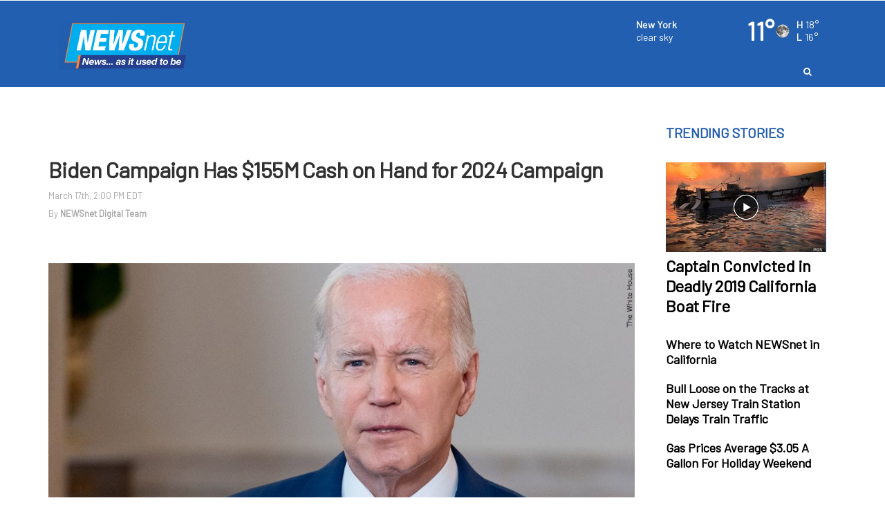

--- FILE ---
content_type: application/x-javascript
request_url: https://newsnetnational.images.worldnow.com/interface/js/WNVideo.js
body_size: 769
content:
try
{
	// Adding addtional data in case it is required by client code
	var wnSiteConfigGeneral = {
		"baseUrl": "www.newsnetmedia.com",
		"contentDomain": "https://content.worldnow.com",
		"feedsApiDomain": "https://api.worldnow.com",
		"affiliateName": "newsnetnational",
		"affiliateNumber": "1474",
		"staticFarmImagePrefix": "https://newsnetnational.images.worldnow.com",
		"enableCommentsWidget":	"false",
		"cacheVersionBuster" : "7.15.0-5"
	};
}
catch (e) {}

if (typeof wng_pageInfo === 'undefined') {
	var wng_pageInfo = {}; 
}

 
if (typeof wn === 'undefined') {
	document.write('<li' + 'nk rel="stylesheet" type="text/css" href="' + wnSiteConfigGeneral.contentDomain + '/global/css/_pub/off-platform.min.css?ver=' + wnSiteConfigGeneral.cacheVersionBuster + '"><\/li' + 'nk>');
  	document.write('<scr' + 'ipt id="wnSDK" type="text/javascript" src="' + wnSiteConfigGeneral.contentDomain + '/global/js/_pub/'+ wnSiteConfigGeneral.affiliateName.toLowerCase() +'.config.js?ver=' + wnSiteConfigGeneral.cacheVersionBuster + '"><\/scr' + 'ipt>');
	document.write('<scr' + 'ipt id="wnAffiliateConfig" type="text/javascript" src="' + wnSiteConfigGeneral.staticFarmImagePrefix + '/interface/js/wnaffiliateconfig.js?ver=' + wnSiteConfigGeneral.cacheVersionBuster + '"><\/scr' + 'ipt>');
  	document.write('<scr' + 'ipt id="wnOffPlatform" type="text/javascript" src="' + wnSiteConfigGeneral.contentDomain + '/global/js/_pub/off-platform.min.js?ver=' + wnSiteConfigGeneral.cacheVersionBuster + '"><\/scr' + 'ipt>');
}
  
/* 
* Embed player. 
*/
var wnEmbedPickUpList = wnEmbedPickUpList || [];
var wnEmbedQS = "";
var wnScriptsOnPage = document.getElementsByTagName('script');
for (var i = 0, l = wnScriptsOnPage.length; i < l; i++) {
  if (wnScriptsOnPage[i].src.toLowerCase().indexOf("/wnvideo.js?") > -1 && wnScriptsOnPage[i].src.indexOf("_EMBEDDEDscript") > -1) {
      wnEmbedQS = "&" + wnScriptsOnPage[i].src.replace(/^[^\?]+\??/, '');
      if (typeof wn !== 'undefined') {
    	  wnEmbedPlayer(wnEmbedQS);
      } else {
    	  wnEmbedPickUpList.push(wnEmbedQS);
	      }
  }
}	
 
    
var wnWidgetsIsProducerURL = new RegExp("://manage[A-Za-z0-9.]*\.worldnow.com");

if (wnWidgetsIsProducerURL.test(document.location.href) == false) {
// Third party reporting includes

}